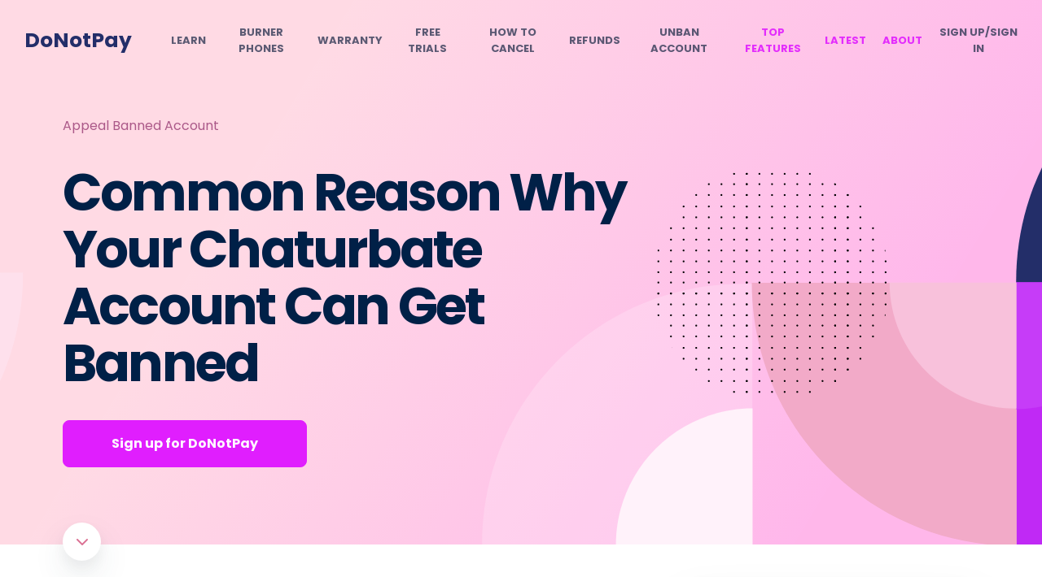

--- FILE ---
content_type: text/plain; charset=utf-8
request_url: https://api.donotpay.com/new-user-event-session
body_size: -20
content:
{"UserSessionIdentifier":"38gh7KGvu166MMdCbePd5pnid2Z"}

--- FILE ---
content_type: text/plain; charset=utf-8
request_url: https://api.donotpay.com/new-user-session
body_size: 657
content:
{"ID":0,"CreatedAt":"0001-01-01T00:00:00Z","UpdatedAt":"0001-01-01T00:00:00Z","DeletedAt":null,"id":182089794,"createdAt":"2026-01-24T03:55:52.32000674Z","updatedAt":"2026-01-24T03:55:52.32000674Z","deletedAt":{"Time":"0001-01-01T00:00:00Z","Valid":false},"ModelNode":null,"SessionStart":"2026-01-24T03:55:52.319692226Z","SessionEnd":null,"Identifier":"38gh7NBOYtovuYXkyhZ7fdj6ETU","UserIdentifier":null,"IP":"18.191.182.252","Device":"","Agent":"Mozilla/5.0 (Macintosh; Intel Mac OS X 10_15_7) AppleWebKit/537.36 (KHTML, like Gecko) Chrome/131.0.0.0 Safari/537.36; ClaudeBot/1.0; +claudebot@anthropic.com)","Browser":"Chrome","OperatingSystem":"Mac OS","LatLong":"","InnerWidth":"1280","InnerHeight":"720","UserEventSessions":null}

--- FILE ---
content_type: text/javascript
request_url: https://donotpay.com/learn/webpack-runtime-6df33a9c1c61323ffd9d.js
body_size: 4588
content:
!function(){"use strict";var e,a,c,f,d,t={},b={};function r(e){var a=b[e];if(void 0!==a)return a.exports;var c=b[e]={exports:{}};return t[e].call(c.exports,c,c.exports,r),c.exports}r.m=t,r.amdO={},e=[],r.O=function(a,c,f,d){if(!c){var t=1/0;for(i=0;i<e.length;i++){c=e[i][0],f=e[i][1],d=e[i][2];for(var b=!0,n=0;n<c.length;n++)(!1&d||t>=d)&&Object.keys(r.O).every((function(e){return r.O[e](c[n])}))?c.splice(n--,1):(b=!1,d<t&&(t=d));if(b){e.splice(i--,1);var o=f();void 0!==o&&(a=o)}}return a}d=d||0;for(var i=e.length;i>0&&e[i-1][2]>d;i--)e[i]=e[i-1];e[i]=[c,f,d]},r.n=function(e){var a=e&&e.__esModule?function(){return e.default}:function(){return e};return r.d(a,{a:a}),a},c=Object.getPrototypeOf?function(e){return Object.getPrototypeOf(e)}:function(e){return e.__proto__},r.t=function(e,f){if(1&f&&(e=this(e)),8&f)return e;if("object"==typeof e&&e){if(4&f&&e.__esModule)return e;if(16&f&&"function"==typeof e.then)return e}var d=Object.create(null);r.r(d);var t={};a=a||[null,c({}),c([]),c(c)];for(var b=2&f&&e;"object"==typeof b&&!~a.indexOf(b);b=c(b))Object.getOwnPropertyNames(b).forEach((function(a){t[a]=function(){return e[a]}}));return t.default=function(){return e},r.d(d,t),d},r.d=function(e,a){for(var c in a)r.o(a,c)&&!r.o(e,c)&&Object.defineProperty(e,c,{enumerable:!0,get:a[c]})},r.f={},r.e=function(e){return Promise.all(Object.keys(r.f).reduce((function(a,c){return r.f[c](e,a),a}),[]))},r.u=function(e){return({261:"reactPlayerKaltura",1230:"component---src-pages-index-jsx",1400:"component---src-templates-post-jsx",1748:"component---src-templates-new-category-jsx",1970:"component---src-templates-author-jsx",2121:"reactPlayerFacebook",2310:"93a6dacfba127d3646054d633395911b17d5cab1",2467:"component---src-pages-most-popular-features-jsx",2546:"reactPlayerStreamable",2594:"component---src-templates-new-post-jsx",3743:"reactPlayerVimeo",3770:"9759e381d2d6cd4074edf65fed42f881d3ed8f78",4034:"cf4ce2f332b0098b6cfe5a67ec3a206dba9fccfe",4219:"b002cff500c21f3f79b8ff4d5efcd0079fcc9f1d",4249:"component---src-pages-most-recent-resources-jsx",4258:"reactPlayerMux",4306:"component---cache-caches-gatsby-plugin-offline-app-shell-js",4439:"reactPlayerYouTube",4667:"reactPlayerMixcloud",5423:"component---src-templates-category-jsx",5578:"d5132cc494e0be9e1d3616f79af5880d74430f28",6011:"reactPlayerFilePlayer",6125:"reactPlayerSoundCloud",6173:"component---src-templates-privacy-jsx",6216:"reactPlayerTwitch",6675:"component---src-templates-tos-jsx",7403:"675b2c74e7d30e46f0215ff2fe20340b8fdca882",7596:"reactPlayerDailyMotion",7664:"reactPlayerPreview",7689:"fd2388f80384507577e8766636945206348ef60f",7858:"component---src-pages-worst-privacy-companies-jsx",8055:"reactPlayerWistia",8257:"411ef32a930899888f97fdd55fcdc119e6df445a",8785:"057648b8",8883:"component---src-pages-404-js",8888:"reactPlayerVidyard",9665:"299079d6cda46829eec2b690ace87b895e80feec"}[e]||e)+"-"+{261:"be56e9dd092423ffdf29",301:"73b36f91630b1dcf53f3",469:"cec5b78dc61596bab0fc",590:"0074b589ebb9d1abbbb1",607:"752a236d262f97272b9b",743:"2e4fe201e090ba5a9bfe",797:"bc73078c20caedf2a669",813:"65c5ae8e0138a246e2ce",1109:"47d2645af0ea84197ea9",1203:"62020e1ce85ab4f4dfe1",1230:"a3aa88be9688e2a35830",1277:"5833bdb9a04b2a5e2ac9",1299:"17cf43602ae0de801dcf",1346:"a96b24fedcc660165718",1400:"244340acbe5047e83ccd",1523:"219fa3583d0938bf8c13",1549:"84b90d5493048ba8ecd4",1557:"5603a49c0dd732d95473",1701:"dc38d33082df0afb6e3d",1726:"49d9b6345c4e0c7d7d66",1740:"87d57c04227d2a8d4b81",1748:"97323da2334e149ca8ac",1751:"4c250c7bc043c97cef22",1768:"25f65ca80887b8ea19d5",1970:"dd4c4a0ae1acf7215843",1984:"d1b83faa327464442f2c",2121:"fe09f53ba22ff47664c6",2159:"cc9b0ea20e04fe0ff596",2310:"2003fad105f511270d7c",2422:"6f58c7a7efbb41b42c5f",2438:"bc11bef5c08023ae2261",2467:"83e497dbe5c8b54eecc1",2488:"d83130e3786c1e4dc377",2493:"df9cf728b028db6a4530",2511:"abb6c620d97d09aa162d",2546:"9bfa6cc339d60f032a22",2550:"9358c020077c90287102",2594:"a8fd3b3006cc7ab521d6",2624:"1d97cc2c0385718b59f8",2637:"35a3a92ca86ce72683ef",2649:"ba05b2483153c6d8af3e",2690:"70dc38f0b437cf7bf4df",2769:"65fd76dcd4b654278d27",2979:"7dc05fa9e0d2bac3e531",3002:"ce67d3a18840a1d5b5d0",3055:"0733aea78e14c608f6f8",3083:"fc0b731543662662fbba",3196:"2ebf70be382e6f1acf13",3216:"fddf107f46683785766d",3390:"3152c99fc1400982354a",3471:"1f830d09cd9511030740",3547:"eded81db5169b68bbc15",3725:"d14f70533c77dfdf82be",3743:"557cc533733ae13cfb47",3758:"a4c7d492afd6db721bfd",3770:"a77dcdb05d87bc9c215d",3835:"54b264bcac296a1b8a8b",4025:"7e8c811f109a13931202",4034:"89f72f4fd389204058f0",4060:"22163620d00ca182eba6",4219:"35dd26dea69b24e219aa",4249:"7884d85eb4d490adeb32",4258:"723f76d6aeaf06ee8e2c",4278:"c2e3e28564c58432a074",4306:"a0dd2812c6f30a5472de",4369:"031a484de387426f1b1a",4426:"67df58f6816a88173c98",4439:"e04a0bc0173194c3f49d",4458:"b1375843360dbd9b6a2a",4667:"75311bee16832bb652be",4752:"86345b5724c56a506dea",4760:"77bb3df4cc73e482f6e9",4843:"1e0f9798f4113c4913f3",5028:"ff2a320a54712275feb4",5175:"b0ef48a97f2534b451fc",5227:"c56c0dde412ddde1d811",5287:"f4de79ee246e44d316ac",5404:"58d212ebd2a01ab63085",5411:"236c34f806531aa215ea",5423:"8b6b51e298a773ecd07a",5487:"221673266148ec145650",5578:"e1b4b932acea19102b6c",5631:"6f36172c860bfd5122fb",5730:"5749fbe28d9ec7f124dd",5810:"7e7d3c9eea2492ccacd6",5829:"a5ba8019ad095b4fc458",5873:"970763c8dc61ac7a769f",6011:"9b1afa037999974dcb2a",6086:"e01160c8a9abd3576e13",6125:"a88f9ab3524acd3dfccf",6173:"356c057f786b5fcd434d",6216:"9177c361d3ad780fdedf",6231:"64f2619b6917cdcb742b",6461:"1f1143e0f1e596ffb726",6489:"42919ee950a6b304f7a4",6593:"e571eec273da941aced5",6675:"74b0f9fb3c8955e2885b",6684:"31f5d79120e38b0de086",6982:"9f0b05b2a07c7111efb7",7006:"5009576bafba34130092",7021:"d93071895aeb54e8dc26",7207:"91a33a4b55358855f1e2",7248:"5bd121a8909a2288b049",7269:"2027ab1e53f0647d7435",7366:"fe66f0fc7b5363ce7448",7403:"cebb2f5544680bbd8317",7436:"868d835f5d361981d65e",7451:"44002e7c67a40139599c",7484:"89e631caa109f1160481",7491:"2495d1d13741326166af",7596:"eeaed66a0dde51806daf",7664:"aee0cfb49708d2880dce",7689:"996b3b18d9c5ee81e1a7",7716:"4d298590674d9fc7a33c",7799:"736b3bb0daa6a39648a7",7819:"436de2df241155e7be44",7853:"76bbe634f2382a0fd4bf",7858:"55648b0e71eb54078faf",7917:"798ad90e682bbf058a03",7954:"7fa5c1c8f8a11c1e7e23",8055:"a0d3b44f64108de13f25",8242:"c6f3fafd6c3f46866580",8257:"c11ae31b1c939b139491",8444:"2340da3fb56136817ef3",8471:"5b3cc80842262457851a",8547:"a5509818d1639b2d5ae6",8580:"36c19b2187fa8d842870",8752:"f6b5d7ce2f7cff5f3ddd",8785:"edb6604584aef6acf4c0",8796:"7d03f35d7b7597ee0e7f",8883:"2529f9dedc18d04e7ef4",8888:"7eef851cd19702c21338",8931:"259ceb8e42a96a6041fe",8947:"b756dd6b5a29af95f6c0",9003:"f2e77b2d985a7d2f14c3",9114:"991efc444aa168a02fc9",9231:"301efe6f3f616406f11d",9354:"fdb9374d05aaa1fdd086",9364:"f612d9113db812754b2f",9421:"0b9f503e35a64741435c",9519:"8a06a02b86e3e8ba5815",9632:"fa57751cf0de3b04b307",9665:"66e28158b47037f9f4be",9775:"51766cfdef84a2889e58",9832:"03c2b826f4e895a18b73",9833:"8644614689b3040b7c4d",9877:"105eb838a1ad8f5435e1",9882:"90187d00e7f6f18910dd",9949:"84b107579e6bcd614f8d",9997:"60ccf3d127c1364ce5aa"}[e]+".js"},r.miniCssF=function(e){return"styles.6627dc9b92c06be63133.css"},r.g=function(){if("object"==typeof globalThis)return globalThis;try{return this||new Function("return this")()}catch(e){if("object"==typeof window)return window}}(),r.o=function(e,a){return Object.prototype.hasOwnProperty.call(e,a)},f={},d="learning-center:",r.l=function(e,a,c,t){if(f[e])f[e].push(a);else{var b,n;if(void 0!==c)for(var o=document.getElementsByTagName("script"),i=0;i<o.length;i++){var u=o[i];if(u.getAttribute("src")==e||u.getAttribute("data-webpack")==d+c){b=u;break}}b||(n=!0,(b=document.createElement("script")).charset="utf-8",b.timeout=120,r.nc&&b.setAttribute("nonce",r.nc),b.setAttribute("data-webpack",d+c),b.src=e),f[e]=[a];var s=function(a,c){b.onerror=b.onload=null,clearTimeout(l);var d=f[e];if(delete f[e],b.parentNode&&b.parentNode.removeChild(b),d&&d.forEach((function(e){return e(c)})),a)return a(c)},l=setTimeout(s.bind(null,void 0,{type:"timeout",target:b}),12e4);b.onerror=s.bind(null,b.onerror),b.onload=s.bind(null,b.onload),n&&document.head.appendChild(b)}},r.r=function(e){"undefined"!=typeof Symbol&&Symbol.toStringTag&&Object.defineProperty(e,Symbol.toStringTag,{value:"Module"}),Object.defineProperty(e,"__esModule",{value:!0})},r.p="https://donotpay.com/learn/",function(){var e={6658:0,532:0};r.f.j=function(a,c){var f=r.o(e,a)?e[a]:void 0;if(0!==f)if(f)c.push(f[2]);else if(/^(532|6658)$/.test(a))e[a]=0;else{var d=new Promise((function(c,d){f=e[a]=[c,d]}));c.push(f[2]=d);var t=r.p+r.u(a),b=new Error;r.l(t,(function(c){if(r.o(e,a)&&(0!==(f=e[a])&&(e[a]=void 0),f)){var d=c&&("load"===c.type?"missing":c.type),t=c&&c.target&&c.target.src;b.message="Loading chunk "+a+" failed.\n("+d+": "+t+")",b.name="ChunkLoadError",b.type=d,b.request=t,f[1](b)}}),"chunk-"+a,a)}},r.O.j=function(a){return 0===e[a]};var a=function(a,c){var f,d,t=c[0],b=c[1],n=c[2],o=0;if(t.some((function(a){return 0!==e[a]}))){for(f in b)r.o(b,f)&&(r.m[f]=b[f]);if(n)var i=n(r)}for(a&&a(c);o<t.length;o++)d=t[o],r.o(e,d)&&e[d]&&e[d][0](),e[d]=0;return r.O(i)},c=self.webpackChunklearning_center=self.webpackChunklearning_center||[];c.forEach(a.bind(null,0)),c.push=a.bind(null,c.push.bind(c))}()}();
//# sourceMappingURL=webpack-runtime-6df33a9c1c61323ffd9d.js.map

--- FILE ---
content_type: text/javascript
request_url: https://donotpay.com/learn/framework-64c758746430c75b1982.js
body_size: 8408
content:
(self.webpackChunklearning_center=self.webpackChunklearning_center||[]).push([[9774],{51766:function(n,e,t){"use strict";t.r(e),t.d(e,{Children:function(){return Pn},Component:function(){return m},Fragment:function(){return y},PureComponent:function(){return gn},StrictMode:function(){return ue},Suspense:function(){return wn},SuspenseList:function(){return Un},__SECRET_INTERNALS_DO_NOT_USE_OR_YOU_WILL_BE_FIRED:function(){return Kn},cloneElement:function(){return ee},createContext:function(){return I},createElement:function(){return d},createFactory:function(){return Xn},createPortal:function(){return Ln},createRef:function(){return v},default:function(){return se},findDOMNode:function(){return re},flushSync:function(){return oe},forwardRef:function(){return Sn},hydrate:function(){return $n},isValidElement:function(){return ne},lazy:function(){return Rn},memo:function(){return kn},render:function(){return Mn},startTransition:function(){return ie},unmountComponentAtNode:function(){return te},unstable_batchedUpdates:function(){return _e},useCallback:function(){return ln},useContext:function(){return cn},useDebugValue:function(){return fn},useDeferredValue:function(){return le},useEffect:function(){return tn},useErrorBoundary:function(){return an},useImperativeHandle:function(){return on},useInsertionEffect:function(){return fe},useLayoutEffect:function(){return rn},useMemo:function(){return un},useReducer:function(){return en},useRef:function(){return _n},useState:function(){return nn},useSyncExternalStore:function(){return ae},useTransition:function(){return ce},version:function(){return Qn}});var r,_,o,u,i,l,c={},f=[],a=/acit|ex(?:s|g|n|p|$)|rph|grid|ows|mnc|ntw|ine[ch]|zoo|^ord|itera/i;function s(n,e){for(var t in e)n[t]=e[t];return n}function p(n){var e=n.parentNode;e&&e.removeChild(n)}function d(n,e,t){var _,o,u,i={};for(u in e)"key"==u?_=e[u]:"ref"==u?o=e[u]:i[u]=e[u];if(arguments.length>2&&(i.children=arguments.length>3?r.call(arguments,2):t),"function"==typeof n&&null!=n.defaultProps)for(u in n.defaultProps)void 0===i[u]&&(i[u]=n.defaultProps[u]);return h(n,i,_,o,null)}function h(n,e,t,r,u){var i={type:n,props:e,key:t,ref:r,__k:null,__:null,__b:0,__e:null,__d:void 0,__c:null,__h:null,constructor:void 0,__v:null==u?++o:u};return null==u&&null!=_.vnode&&_.vnode(i),i}function v(){return{current:null}}function y(n){return n.children}function m(n,e){this.props=n,this.context=e}function b(n,e){if(null==e)return n.__?b(n.__,n.__.__k.indexOf(n)+1):null;for(var t;e<n.__k.length;e++)if(null!=(t=n.__k[e])&&null!=t.__e)return t.__e;return"function"==typeof n.type?b(n):null}function g(n){var e,t;if(null!=(n=n.__)&&null!=n.__c){for(n.__e=n.__c.base=null,e=0;e<n.__k.length;e++)if(null!=(t=n.__k[e])&&null!=t.__e){n.__e=n.__c.base=t.__e;break}return g(n)}}function k(n){(!n.__d&&(n.__d=!0)&&u.push(n)&&!C.__r++||i!==_.debounceRendering)&&((i=_.debounceRendering)||setTimeout)(C)}function C(){for(var n;C.__r=u.length;)n=u.sort((function(n,e){return n.__v.__b-e.__v.__b})),u=[],n.some((function(n){var e,t,r,_,o,u;n.__d&&(o=(_=(e=n).__v).__e,(u=e.__P)&&(t=[],(r=s({},_)).__v=_.__v+1,R(u,_,r,e.__n,void 0!==u.ownerSVGElement,null!=_.__h?[o]:null,t,null==o?b(_):o,_.__h),U(t,_),_.__e!=o&&g(_)))}))}function E(n,e,t,r,_,o,u,i,l,a){var s,p,d,v,m,g,k,C=r&&r.__k||f,E=C.length;for(t.__k=[],s=0;s<e.length;s++)if(null!=(v=t.__k[s]=null==(v=e[s])||"boolean"==typeof v?null:"string"==typeof v||"number"==typeof v||"bigint"==typeof v?h(null,v,null,null,v):Array.isArray(v)?h(y,{children:v},null,null,null):v.__b>0?h(v.type,v.props,v.key,null,v.__v):v)){if(v.__=t,v.__b=t.__b+1,null===(d=C[s])||d&&v.key==d.key&&v.type===d.type)C[s]=void 0;else for(p=0;p<E;p++){if((d=C[p])&&v.key==d.key&&v.type===d.type){C[p]=void 0;break}d=null}R(n,v,d=d||c,_,o,u,i,l,a),m=v.__e,(p=v.ref)&&d.ref!=p&&(k||(k=[]),d.ref&&k.push(d.ref,null,v),k.push(p,v.__c||m,v)),null!=m?(null==g&&(g=m),"function"==typeof v.type&&v.__k===d.__k?v.__d=l=S(v,l,n):l=P(n,v,d,C,m,l),"function"==typeof t.type&&(t.__d=l)):l&&d.__e==l&&l.parentNode!=n&&(l=b(d))}for(t.__e=g,s=E;s--;)null!=C[s]&&("function"==typeof t.type&&null!=C[s].__e&&C[s].__e==t.__d&&(t.__d=b(r,s+1)),A(C[s],C[s]));if(k)for(s=0;s<k.length;s++)H(k[s],k[++s],k[++s])}function S(n,e,t){for(var r,_=n.__k,o=0;_&&o<_.length;o++)(r=_[o])&&(r.__=n,e="function"==typeof r.type?S(r,e,t):P(t,r,r,_,r.__e,e));return e}function x(n,e){return e=e||[],null==n||"boolean"==typeof n||(Array.isArray(n)?n.some((function(n){x(n,e)})):e.push(n)),e}function P(n,e,t,r,_,o){var u,i,l;if(void 0!==e.__d)u=e.__d,e.__d=void 0;else if(null==t||_!=o||null==_.parentNode)n:if(null==o||o.parentNode!==n)n.appendChild(_),u=null;else{for(i=o,l=0;(i=i.nextSibling)&&l<r.length;l+=2)if(i==_)break n;n.insertBefore(_,o),u=o}return void 0!==u?u:_.nextSibling}function T(n,e,t){"-"===e[0]?n.setProperty(e,t):n[e]=null==t?"":"number"!=typeof t||a.test(e)?t:t+"px"}function N(n,e,t,r,_){var o;n:if("style"===e)if("string"==typeof t)n.style.cssText=t;else{if("string"==typeof r&&(n.style.cssText=r=""),r)for(e in r)t&&e in t||T(n.style,e,"");if(t)for(e in t)r&&t[e]===r[e]||T(n.style,e,t[e])}else if("o"===e[0]&&"n"===e[1])o=e!==(e=e.replace(/Capture$/,"")),e=e.toLowerCase()in n?e.toLowerCase().slice(2):e.slice(2),n.l||(n.l={}),n.l[e+o]=t,t?r||n.addEventListener(e,o?O:w,o):n.removeEventListener(e,o?O:w,o);else if("dangerouslySetInnerHTML"!==e){if(_)e=e.replace(/xlink(H|:h)/,"h").replace(/sName$/,"s");else if("href"!==e&&"list"!==e&&"form"!==e&&"tabIndex"!==e&&"download"!==e&&e in n)try{n[e]=null==t?"":t;break n}catch(n){}"function"==typeof t||(null!=t&&(!1!==t||"a"===e[0]&&"r"===e[1])?n.setAttribute(e,t):n.removeAttribute(e))}}function w(n){this.l[n.type+!1](_.event?_.event(n):n)}function O(n){this.l[n.type+!0](_.event?_.event(n):n)}function R(n,e,t,r,o,u,i,l,c){var f,a,p,d,h,v,b,g,k,C,S,x,P,T=e.type;if(void 0!==e.constructor)return null;null!=t.__h&&(c=t.__h,l=e.__e=t.__e,e.__h=null,u=[l]),(f=_.__b)&&f(e);try{n:if("function"==typeof T){if(g=e.props,k=(f=T.contextType)&&r[f.__c],C=f?k?k.props.value:f.__:r,t.__c?b=(a=e.__c=t.__c).__=a.__E:("prototype"in T&&T.prototype.render?e.__c=a=new T(g,C):(e.__c=a=new m(g,C),a.constructor=T,a.render=L),k&&k.sub(a),a.props=g,a.state||(a.state={}),a.context=C,a.__n=r,p=a.__d=!0,a.__h=[]),null==a.__s&&(a.__s=a.state),null!=T.getDerivedStateFromProps&&(a.__s==a.state&&(a.__s=s({},a.__s)),s(a.__s,T.getDerivedStateFromProps(g,a.__s))),d=a.props,h=a.state,p)null==T.getDerivedStateFromProps&&null!=a.componentWillMount&&a.componentWillMount(),null!=a.componentDidMount&&a.__h.push(a.componentDidMount);else{if(null==T.getDerivedStateFromProps&&g!==d&&null!=a.componentWillReceiveProps&&a.componentWillReceiveProps(g,C),!a.__e&&null!=a.shouldComponentUpdate&&!1===a.shouldComponentUpdate(g,a.__s,C)||e.__v===t.__v){a.props=g,a.state=a.__s,e.__v!==t.__v&&(a.__d=!1),a.__v=e,e.__e=t.__e,e.__k=t.__k,e.__k.forEach((function(n){n&&(n.__=e)})),a.__h.length&&i.push(a);break n}null!=a.componentWillUpdate&&a.componentWillUpdate(g,a.__s,C),null!=a.componentDidUpdate&&a.__h.push((function(){a.componentDidUpdate(d,h,v)}))}if(a.context=C,a.props=g,a.__v=e,a.__P=n,S=_.__r,x=0,"prototype"in T&&T.prototype.render)a.state=a.__s,a.__d=!1,S&&S(e),f=a.render(a.props,a.state,a.context);else do{a.__d=!1,S&&S(e),f=a.render(a.props,a.state,a.context),a.state=a.__s}while(a.__d&&++x<25);a.state=a.__s,null!=a.getChildContext&&(r=s(s({},r),a.getChildContext())),p||null==a.getSnapshotBeforeUpdate||(v=a.getSnapshotBeforeUpdate(d,h)),P=null!=f&&f.type===y&&null==f.key?f.props.children:f,E(n,Array.isArray(P)?P:[P],e,t,r,o,u,i,l,c),a.base=e.__e,e.__h=null,a.__h.length&&i.push(a),b&&(a.__E=a.__=null),a.__e=!1}else null==u&&e.__v===t.__v?(e.__k=t.__k,e.__e=t.__e):e.__e=D(t.__e,e,t,r,o,u,i,c);(f=_.diffed)&&f(e)}catch(n){e.__v=null,(c||null!=u)&&(e.__e=l,e.__h=!!c,u[u.indexOf(l)]=null),_.__e(n,e,t)}}function U(n,e){_.__c&&_.__c(e,n),n.some((function(e){try{n=e.__h,e.__h=[],n.some((function(n){n.call(e)}))}catch(n){_.__e(n,e.__v)}}))}function D(n,e,t,_,o,u,i,l){var f,a,s,d=t.props,h=e.props,v=e.type,y=0;if("svg"===v&&(o=!0),null!=u)for(;y<u.length;y++)if((f=u[y])&&"setAttribute"in f==!!v&&(v?f.localName===v:3===f.nodeType)){n=f,u[y]=null;break}if(null==n){if(null===v)return document.createTextNode(h);n=o?document.createElementNS("http://www.w3.org/2000/svg",v):document.createElement(v,h.is&&h),u=null,l=!1}if(null===v)d===h||l&&n.data===h||(n.data=h);else{if(u=u&&r.call(n.childNodes),a=(d=t.props||c).dangerouslySetInnerHTML,s=h.dangerouslySetInnerHTML,!l){if(null!=u)for(d={},y=0;y<n.attributes.length;y++)d[n.attributes[y].name]=n.attributes[y].value;(s||a)&&(s&&(a&&s.__html==a.__html||s.__html===n.innerHTML)||(n.innerHTML=s&&s.__html||""))}if(function(n,e,t,r,_){var o;for(o in t)"children"===o||"key"===o||o in e||N(n,o,null,t[o],r);for(o in e)_&&"function"!=typeof e[o]||"children"===o||"key"===o||"value"===o||"checked"===o||t[o]===e[o]||N(n,o,e[o],t[o],r)}(n,h,d,o,l),s)e.__k=[];else if(y=e.props.children,E(n,Array.isArray(y)?y:[y],e,t,_,o&&"foreignObject"!==v,u,i,u?u[0]:t.__k&&b(t,0),l),null!=u)for(y=u.length;y--;)null!=u[y]&&p(u[y]);l||("value"in h&&void 0!==(y=h.value)&&(y!==n.value||"progress"===v&&!y||"option"===v&&y!==d.value)&&N(n,"value",y,d.value,!1),"checked"in h&&void 0!==(y=h.checked)&&y!==n.checked&&N(n,"checked",y,d.checked,!1))}return n}function H(n,e,t){try{"function"==typeof n?n(e):n.current=e}catch(n){_.__e(n,t)}}function A(n,e,t){var r,o;if(_.unmount&&_.unmount(n),(r=n.ref)&&(r.current&&r.current!==n.__e||H(r,null,e)),null!=(r=n.__c)){if(r.componentWillUnmount)try{r.componentWillUnmount()}catch(n){_.__e(n,e)}r.base=r.__P=null}if(r=n.__k)for(o=0;o<r.length;o++)r[o]&&A(r[o],e,"function"!=typeof n.type);t||null==n.__e||p(n.__e),n.__e=n.__d=void 0}function L(n,e,t){return this.constructor(n,t)}function V(n,e,t){var o,u,i;_.__&&_.__(n,e),u=(o="function"==typeof t)?null:t&&t.__k||e.__k,i=[],R(e,n=(!o&&t||e).__k=d(y,null,[n]),u||c,c,void 0!==e.ownerSVGElement,!o&&t?[t]:u?null:e.firstChild?r.call(e.childNodes):null,i,!o&&t?t:u?u.__e:e.firstChild,o),U(i,n)}function W(n,e){V(n,e,W)}function F(n,e,t){var _,o,u,i=s({},n.props);for(u in e)"key"==u?_=e[u]:"ref"==u?o=e[u]:i[u]=e[u];return arguments.length>2&&(i.children=arguments.length>3?r.call(arguments,2):t),h(n.type,i,_||n.key,o||n.ref,null)}function I(n,e){var t={__c:e="__cC"+l++,__:n,Consumer:function(n,e){return n.children(e)},Provider:function(n){var t,r;return this.getChildContext||(t=[],(r={})[e]=this,this.getChildContext=function(){return r},this.shouldComponentUpdate=function(n){this.props.value!==n.value&&t.some(k)},this.sub=function(n){t.push(n);var e=n.componentWillUnmount;n.componentWillUnmount=function(){t.splice(t.indexOf(n),1),e&&e.call(n)}}),n.children}};return t.Provider.__=t.Consumer.contextType=t}r=f.slice,_={__e:function(n,e,t,r){for(var _,o,u;e=e.__;)if((_=e.__c)&&!_.__)try{if((o=_.constructor)&&null!=o.getDerivedStateFromError&&(_.setState(o.getDerivedStateFromError(n)),u=_.__d),null!=_.componentDidCatch&&(_.componentDidCatch(n,r||{}),u=_.__d),u)return _.__E=_}catch(e){n=e}throw n}},o=0,m.prototype.setState=function(n,e){var t;t=null!=this.__s&&this.__s!==this.state?this.__s:this.__s=s({},this.state),"function"==typeof n&&(n=n(s({},t),this.props)),n&&s(t,n),null!=n&&this.__v&&(e&&this.__h.push(e),k(this))},m.prototype.forceUpdate=function(n){this.__v&&(this.__e=!0,n&&this.__h.push(n),k(this))},m.prototype.render=y,u=[],C.__r=0,l=0;var M,$,B,j,z=0,q=[],Y=[],G=_.__b,Z=_.__r,J=_.diffed,K=_.__c,Q=_.unmount;function X(n,e){_.__h&&_.__h($,n,z||e),z=0;var t=$.__H||($.__H={__:[],__h:[]});return n>=t.__.length&&t.__.push({__V:Y}),t.__[n]}function nn(n){return z=1,en(yn,n)}function en(n,e,t){var r=X(M++,2);return r.t=n,r.__c||(r.__=[t?t(e):yn(void 0,e),function(n){var e=r.t(r.__[0],n);r.__[0]!==e&&(r.__=[e,r.__[1]],r.__c.setState({}))}],r.__c=$),r.__}function tn(n,e){var t=X(M++,3);!_.__s&&vn(t.__H,e)&&(t.__=n,t.u=e,$.__H.__h.push(t))}function rn(n,e){var t=X(M++,4);!_.__s&&vn(t.__H,e)&&(t.__=n,t.u=e,$.__h.push(t))}function _n(n){return z=5,un((function(){return{current:n}}),[])}function on(n,e,t){z=6,rn((function(){return"function"==typeof n?(n(e()),function(){return n(null)}):n?(n.current=e(),function(){return n.current=null}):void 0}),null==t?t:t.concat(n))}function un(n,e){var t=X(M++,7);return vn(t.__H,e)?(t.__V=n(),t.u=e,t.__h=n,t.__V):t.__}function ln(n,e){return z=8,un((function(){return n}),e)}function cn(n){var e=$.context[n.__c],t=X(M++,9);return t.c=n,e?(null==t.__&&(t.__=!0,e.sub($)),e.props.value):n.__}function fn(n,e){_.useDebugValue&&_.useDebugValue(e?e(n):n)}function an(n){var e=X(M++,10),t=nn();return e.__=n,$.componentDidCatch||($.componentDidCatch=function(n){e.__&&e.__(n),t[1](n)}),[t[0],function(){t[1](void 0)}]}function sn(){for(var n;n=q.shift();)if(n.__P)try{n.__H.__h.forEach(dn),n.__H.__h.forEach(hn),n.__H.__h=[]}catch(o){n.__H.__h=[],_.__e(o,n.__v)}}_.__b=function(n){$=null,G&&G(n)},_.__r=function(n){Z&&Z(n),M=0;var e=($=n.__c).__H;e&&(B===$?(e.__h=[],$.__h=[],e.__.forEach((function(n){n.__V=Y,n.u=void 0}))):(e.__h.forEach(dn),e.__h.forEach(hn),e.__h=[])),B=$},_.diffed=function(n){J&&J(n);var e=n.__c;e&&e.__H&&(e.__H.__h.length&&(1!==q.push(e)&&j===_.requestAnimationFrame||((j=_.requestAnimationFrame)||function(n){var e,t=function(){clearTimeout(r),pn&&cancelAnimationFrame(e),setTimeout(n)},r=setTimeout(t,100);pn&&(e=requestAnimationFrame(t))})(sn)),e.__H.__.forEach((function(n){n.u&&(n.__H=n.u),n.__V!==Y&&(n.__=n.__V),n.u=void 0,n.__V=Y}))),B=$=null},_.__c=function(n,e){e.some((function(n){try{n.__h.forEach(dn),n.__h=n.__h.filter((function(n){return!n.__||hn(n)}))}catch(l){e.some((function(n){n.__h&&(n.__h=[])})),e=[],_.__e(l,n.__v)}})),K&&K(n,e)},_.unmount=function(n){Q&&Q(n);var e,t=n.__c;t&&t.__H&&(t.__H.__.forEach((function(n){try{dn(n)}catch(n){e=n}})),e&&_.__e(e,t.__v))};var pn="function"==typeof requestAnimationFrame;function dn(n){var e=$,t=n.__c;"function"==typeof t&&(n.__c=void 0,t()),$=e}function hn(n){var e=$;n.__c=n.__(),$=e}function vn(n,e){return!n||n.length!==e.length||e.some((function(e,t){return e!==n[t]}))}function yn(n,e){return"function"==typeof e?e(n):e}function mn(n,e){for(var t in e)n[t]=e[t];return n}function bn(n,e){for(var t in n)if("__source"!==t&&!(t in e))return!0;for(var r in e)if("__source"!==r&&n[r]!==e[r])return!0;return!1}function gn(n){this.props=n}function kn(n,e){function t(n){var t=this.props.ref,r=t==n.ref;return!r&&t&&(t.call?t(null):t.current=null),e?!e(this.props,n)||!r:bn(this.props,n)}function r(e){return this.shouldComponentUpdate=t,d(n,e)}return r.displayName="Memo("+(n.displayName||n.name)+")",r.prototype.isReactComponent=!0,r.__f=!0,r}(gn.prototype=new m).isPureReactComponent=!0,gn.prototype.shouldComponentUpdate=function(n,e){return bn(this.props,n)||bn(this.state,e)};var Cn=_.__b;_.__b=function(n){n.type&&n.type.__f&&n.ref&&(n.props.ref=n.ref,n.ref=null),Cn&&Cn(n)};var En="undefined"!=typeof Symbol&&Symbol.for&&Symbol.for("react.forward_ref")||3911;function Sn(n){function e(e){var t=mn({},e);return delete t.ref,n(t,e.ref||null)}return e.$$typeof=En,e.render=e,e.prototype.isReactComponent=e.__f=!0,e.displayName="ForwardRef("+(n.displayName||n.name)+")",e}var xn=function(n,e){return null==n?null:x(x(n).map(e))},Pn={map:xn,forEach:xn,count:function(n){return n?x(n).length:0},only:function(n){var e=x(n);if(1!==e.length)throw"Children.only";return e[0]},toArray:x},Tn=_.__e;_.__e=function(n,e,t,r){if(n.then)for(var _,o=e;o=o.__;)if((_=o.__c)&&_.__c)return null==e.__e&&(e.__e=t.__e,e.__k=t.__k),_.__c(n,e);Tn(n,e,t,r)};var Nn=_.unmount;function wn(){this.__u=0,this.t=null,this.__b=null}function On(n){var e=n.__.__c;return e&&e.__a&&e.__a(n)}function Rn(n){var e,t,r;function _(_){if(e||(e=n()).then((function(n){t=n.default||n}),(function(n){r=n})),r)throw r;if(!t)throw e;return d(t,_)}return _.displayName="Lazy",_.__f=!0,_}function Un(){this.u=null,this.o=null}_.unmount=function(n){var e=n.__c;e&&e.__R&&e.__R(),e&&!0===n.__h&&(n.type=null),Nn&&Nn(n)},(wn.prototype=new m).__c=function(n,e){var t=e.__c,r=this;null==r.t&&(r.t=[]),r.t.push(t);var _=On(r.__v),o=!1,u=function(){o||(o=!0,t.__R=null,_?_(i):i())};t.__R=u;var i=function(){if(!--r.__u){if(r.state.__a){var n=r.state.__a;r.__v.__k[0]=function n(e,t,r){return e&&(e.__v=null,e.__k=e.__k&&e.__k.map((function(e){return n(e,t,r)})),e.__c&&e.__c.__P===t&&(e.__e&&r.insertBefore(e.__e,e.__d),e.__c.__e=!0,e.__c.__P=r)),e}(n,n.__c.__P,n.__c.__O)}var e;for(r.setState({__a:r.__b=null});e=r.t.pop();)e.forceUpdate()}},l=!0===e.__h;r.__u++||l||r.setState({__a:r.__b=r.__v.__k[0]}),n.then(u,u)},wn.prototype.componentWillUnmount=function(){this.t=[]},wn.prototype.render=function(n,e){if(this.__b){if(this.__v.__k){var t=document.createElement("div"),r=this.__v.__k[0].__c;this.__v.__k[0]=function n(e,t,r){return e&&(e.__c&&e.__c.__H&&(e.__c.__H.__.forEach((function(n){"function"==typeof n.__c&&n.__c()})),e.__c.__H=null),null!=(e=mn({},e)).__c&&(e.__c.__P===r&&(e.__c.__P=t),e.__c=null),e.__k=e.__k&&e.__k.map((function(e){return n(e,t,r)}))),e}(this.__b,t,r.__O=r.__P)}this.__b=null}var _=e.__a&&d(y,null,n.fallback);return _&&(_.__h=null),[d(y,null,e.__a?null:n.children),_]};var Dn=function(n,e,t){if(++t[1]===t[0]&&n.o.delete(e),n.props.revealOrder&&("t"!==n.props.revealOrder[0]||!n.o.size))for(t=n.u;t;){for(;t.length>3;)t.pop()();if(t[1]<t[0])break;n.u=t=t[2]}};function Hn(n){return this.getChildContext=function(){return n.context},n.children}function An(n){var e=this,t=n.i;e.componentWillUnmount=function(){V(null,e.l),e.l=null,e.i=null},e.i&&e.i!==t&&e.componentWillUnmount(),n.__v?(e.l||(e.i=t,e.l={nodeType:1,parentNode:t,childNodes:[],appendChild:function(n){this.childNodes.push(n),e.i.appendChild(n)},insertBefore:function(n,t){this.childNodes.push(n),e.i.appendChild(n)},removeChild:function(n){this.childNodes.splice(this.childNodes.indexOf(n)>>>1,1),e.i.removeChild(n)}}),V(d(Hn,{context:e.context},n.__v),e.l)):e.l&&e.componentWillUnmount()}function Ln(n,e){var t=d(An,{__v:n,i:e});return t.containerInfo=e,t}(Un.prototype=new m).__a=function(n){var e=this,t=On(e.__v),r=e.o.get(n);return r[0]++,function(_){var o=function(){e.props.revealOrder?(r.push(_),Dn(e,n,r)):_()};t?t(o):o()}},Un.prototype.render=function(n){this.u=null,this.o=new Map;var e=x(n.children);n.revealOrder&&"b"===n.revealOrder[0]&&e.reverse();for(var t=e.length;t--;)this.o.set(e[t],this.u=[1,0,this.u]);return n.children},Un.prototype.componentDidUpdate=Un.prototype.componentDidMount=function(){var n=this;this.o.forEach((function(e,t){Dn(n,t,e)}))};var Vn="undefined"!=typeof Symbol&&Symbol.for&&Symbol.for("react.element")||60103,Wn=/^(?:accent|alignment|arabic|baseline|cap|clip(?!PathU)|color|dominant|fill|flood|font|glyph(?!R)|horiz|marker(?!H|W|U)|overline|paint|shape|stop|strikethrough|stroke|text(?!L)|underline|unicode|units|v|vector|vert|word|writing|x(?!C))[A-Z]/,Fn="undefined"!=typeof document,In=function(n){return("undefined"!=typeof Symbol&&"symbol"==typeof Symbol()?/fil|che|rad/i:/fil|che|ra/i).test(n)};function Mn(n,e,t){return null==e.__k&&(e.textContent=""),V(n,e),"function"==typeof t&&t(),n?n.__c:null}function $n(n,e,t){return W(n,e),"function"==typeof t&&t(),n?n.__c:null}m.prototype.isReactComponent={},["componentWillMount","componentWillReceiveProps","componentWillUpdate"].forEach((function(n){Object.defineProperty(m.prototype,n,{configurable:!0,get:function(){return this["UNSAFE_"+n]},set:function(e){Object.defineProperty(this,n,{configurable:!0,writable:!0,value:e})}})}));var Bn=_.event;function jn(){}function zn(){return this.cancelBubble}function qn(){return this.defaultPrevented}_.event=function(n){return Bn&&(n=Bn(n)),n.persist=jn,n.isPropagationStopped=zn,n.isDefaultPrevented=qn,n.nativeEvent=n};var Yn,Gn={configurable:!0,get:function(){return this.class}},Zn=_.vnode;_.vnode=function(n){var e=n.type,t=n.props,r=t;if("string"==typeof e){var _=-1===e.indexOf("-");for(var o in r={},t){var u=t[o];Fn&&"children"===o&&"noscript"===e||"value"===o&&"defaultValue"in t&&null==u||("defaultValue"===o&&"value"in t&&null==t.value?o="value":"download"===o&&!0===u?u="":/ondoubleclick/i.test(o)?o="ondblclick":/^onchange(textarea|input)/i.test(o+e)&&!In(t.type)?o="oninput":/^onfocus$/i.test(o)?o="onfocusin":/^onblur$/i.test(o)?o="onfocusout":/^on(Ani|Tra|Tou|BeforeInp|Compo)/.test(o)?o=o.toLowerCase():_&&Wn.test(o)?o=o.replace(/[A-Z0-9]/,"-$&").toLowerCase():null===u&&(u=void 0),/^oninput$/i.test(o)&&(o=o.toLowerCase(),r[o]&&(o="oninputCapture")),r[o]=u)}"select"==e&&r.multiple&&Array.isArray(r.value)&&(r.value=x(t.children).forEach((function(n){n.props.selected=-1!=r.value.indexOf(n.props.value)}))),"select"==e&&null!=r.defaultValue&&(r.value=x(t.children).forEach((function(n){n.props.selected=r.multiple?-1!=r.defaultValue.indexOf(n.props.value):r.defaultValue==n.props.value}))),n.props=r,t.class!=t.className&&(Gn.enumerable="className"in t,null!=t.className&&(r.class=t.className),Object.defineProperty(r,"className",Gn))}n.$$typeof=Vn,Zn&&Zn(n)};var Jn=_.__r;_.__r=function(n){Jn&&Jn(n),Yn=n.__c};var Kn={ReactCurrentDispatcher:{current:{readContext:function(n){return Yn.__n[n.__c].props.value}}}},Qn="17.0.2";function Xn(n){return d.bind(null,n)}function ne(n){return!!n&&n.$$typeof===Vn}function ee(n){return ne(n)?F.apply(null,arguments):n}function te(n){return!!n.__k&&(V(null,n),!0)}function re(n){return n&&(n.base||1===n.nodeType&&n)||null}var _e=function(n,e){return n(e)},oe=function(n,e){return n(e)},ue=y;function ie(n){n()}function le(n){return n}function ce(){return[!1,ie]}var fe=rn;function ae(n,e){var t=nn(e),r=t[0],_=t[1];return tn((function(){return n((function(){_(e())}))}),[n,e]),r}var se={useState:nn,useReducer:en,useEffect:tn,useLayoutEffect:rn,useInsertionEffect:rn,useTransition:ce,useDeferredValue:le,useSyncExternalStore:ae,startTransition:ie,useRef:_n,useImperativeHandle:on,useMemo:un,useCallback:ln,useContext:cn,useDebugValue:fn,version:"17.0.2",Children:Pn,render:Mn,hydrate:$n,unmountComponentAtNode:te,createPortal:Ln,createElement:d,createContext:I,createFactory:Xn,cloneElement:ee,createRef:v,Fragment:y,isValidElement:ne,findDOMNode:re,Component:m,PureComponent:gn,memo:kn,forwardRef:Sn,flushSync:oe,unstable_batchedUpdates:_e,StrictMode:y,Suspense:wn,SuspenseList:Un,lazy:Rn,__SECRET_INTERNALS_DO_NOT_USE_OR_YOU_WILL_BE_FIRED:Kn}},92703:function(n,e,t){"use strict";var r=t(50414);function _(){}function o(){}o.resetWarningCache=_,n.exports=function(){function n(n,e,t,_,o,u){if(u!==r){var i=new Error("Calling PropTypes validators directly is not supported by the `prop-types` package. Use PropTypes.checkPropTypes() to call them. Read more at http://fb.me/use-check-prop-types");throw i.name="Invariant Violation",i}}function e(){return n}n.isRequired=n;var t={array:n,bigint:n,bool:n,func:n,number:n,object:n,string:n,symbol:n,any:n,arrayOf:e,element:n,elementType:n,instanceOf:e,node:n,objectOf:e,oneOf:e,oneOfType:e,shape:e,exact:e,checkPropTypes:o,resetWarningCache:_};return t.PropTypes=t,t}},45697:function(n,e,t){n.exports=t(92703)()},50414:function(n){"use strict";n.exports="SECRET_DO_NOT_PASS_THIS_OR_YOU_WILL_BE_FIRED"}}]);
//# sourceMappingURL=framework-64c758746430c75b1982.js.map

--- FILE ---
content_type: text/plain; charset=utf-8
request_url: https://api.donotpay.com/new-user-session
body_size: 659
content:
{"ID":0,"CreatedAt":"0001-01-01T00:00:00Z","UpdatedAt":"0001-01-01T00:00:00Z","DeletedAt":null,"id":182089793,"createdAt":"2026-01-24T03:55:52.318697512Z","updatedAt":"2026-01-24T03:55:52.318697512Z","deletedAt":{"Time":"0001-01-01T00:00:00Z","Valid":false},"ModelNode":null,"SessionStart":"2026-01-24T03:55:52.318488733Z","SessionEnd":null,"Identifier":"38gh7KGvu166MMdCbePd5pnid2Z","UserIdentifier":null,"IP":"18.191.182.252","Device":"","Agent":"Mozilla/5.0 (Macintosh; Intel Mac OS X 10_15_7) AppleWebKit/537.36 (KHTML, like Gecko) Chrome/131.0.0.0 Safari/537.36; ClaudeBot/1.0; +claudebot@anthropic.com)","Browser":"Chrome","OperatingSystem":"Mac OS","LatLong":"","InnerWidth":"1280","InnerHeight":"720","UserEventSessions":null}